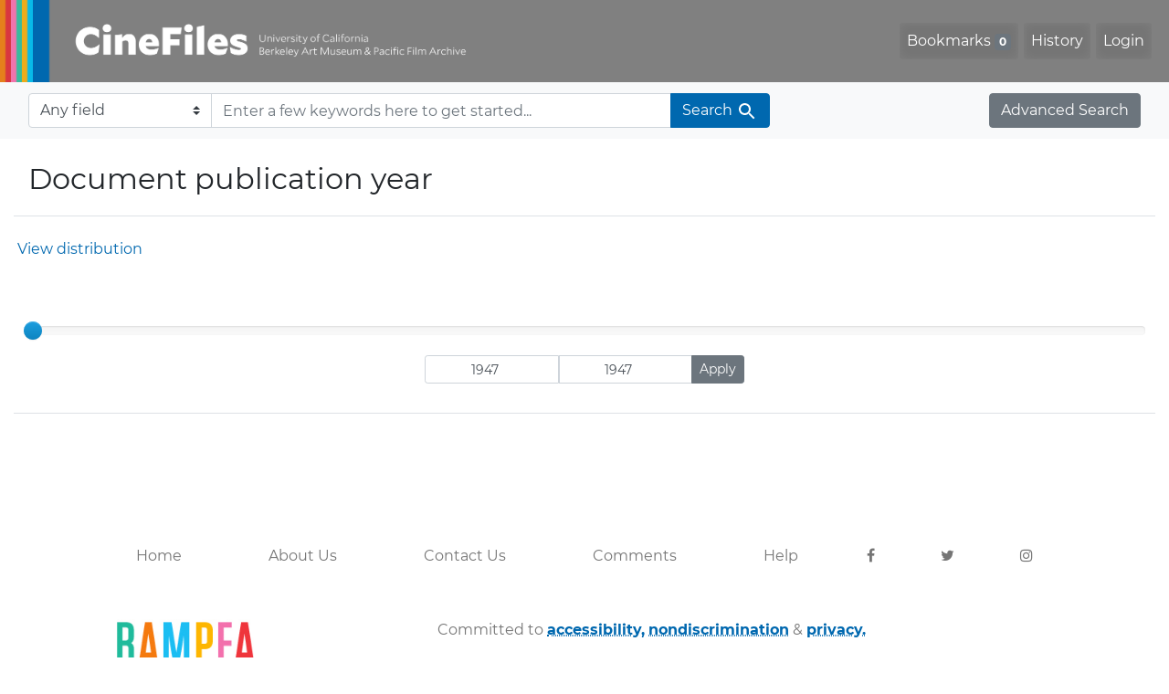

--- FILE ---
content_type: text/html; charset=UTF-8
request_url: https://cinefiles.bampfa.berkeley.edu/catalog/facet/pubdate_i?f%5Bcountry_ss%5D%5B%5D=Spain&f%5Bdoctype_s%5D%5B%5D=exhibitor+manual&f%5Bfilmtitle_ss%5D%5B%5D=L%27espoir+%28Days+of+hope%29&per_page=100&sort=film_year_ss+asc
body_size: 1876
content:
<!DOCTYPE html>
<html lang="en">
<head>
    <meta charset="utf-8">
    <meta name="viewport" content="width=device-width, initial-scale=1">
    <title></title>
    <style>
        body {
            font-family: "Arial";
        }
    </style>
    <script type="text/javascript">
    window.awsWafCookieDomainList = [];
    window.gokuProps = {
"key":"AQIDAHjcYu/GjX+QlghicBgQ/7bFaQZ+m5FKCMDnO+vTbNg96AHzflzsHFCpRnL9om4BN8jSAAAAfjB8BgkqhkiG9w0BBwagbzBtAgEAMGgGCSqGSIb3DQEHATAeBglghkgBZQMEAS4wEQQMjqiGVC6kePhdVnzXAgEQgDuPzSEUhYePDj9v/locpNnlQDZPx6joC5lQfTeWBpQDzPGcmZl2mdSovQ9IwB5iDe/4I1hQsfu9WOxSQg==",
          "iv":"CgAFszlX2wAABU8I",
          "context":"3cze2XZhe5lzEUfasUyTxd1VSwwZ94aeE4uU8inm/bIid8wolbRLzwm94EMsQftFjVLcG4ruFytJUgopif5MeRFa2nK8CK30Z4GCAsA/joY27baYGQViCM1iH429CCUZxNVBGhdRmBJLvml/3VJwPkmKld8cXPQJSmXoIlJOER9ynb9tWustYcHLzlGrvMo1dP+rArRraHy5mt5sdCP8nm+o2BVi4sqMrczqRnFPGOBlWwYY/shOqRk27FYG5hk/W7mhW/QaVtw7soh93LqC9FzVSQWswhK/gut4Yq4CRUvFsMCRmqc+rAEs/sDB7903pYAk9Rl94gNuyQCDiemWWjBJ+gOd9xaa91iSmXO1QWeWQ4ta3UoFNQ=="
};
    </script>
    <script src="https://974b475a716f.9203e88a.us-west-2.token.awswaf.com/974b475a716f/17c49ca3d867/797901c5f1ed/challenge.js"></script>
</head>
<body>
    <div id="challenge-container"></div>
    <script type="text/javascript">
        AwsWafIntegration.saveReferrer();
        AwsWafIntegration.checkForceRefresh().then((forceRefresh) => {
            if (forceRefresh) {
                AwsWafIntegration.forceRefreshToken().then(() => {
                    window.location.reload(true);
                });
            } else {
                AwsWafIntegration.getToken().then(() => {
                    window.location.reload(true);
                });
            }
        });
    </script>
    <noscript>
        <h1>JavaScript is disabled</h1>
        In order to continue, we need to verify that you're not a robot.
        This requires JavaScript. Enable JavaScript and then reload the page.
    </noscript>
</body>
</html>

--- FILE ---
content_type: text/html; charset=utf-8
request_url: https://cinefiles.bampfa.berkeley.edu/catalog/range_limit?f%5Bcountry_ss%5D%5B%5D=Spain&f%5Bdoctype_s%5D%5B%5D=exhibitor+manual&f%5Bfilmtitle_ss%5D%5B%5D=L%27espoir+%28Days+of+hope%29&id=pubdate_i&per_page=100&range_end=1947&range_field=pubdate_i&range_start=1947&sort=film_year_ss+asc
body_size: 598
content:
<ul class="facet-values list-unstyled ">
  <li><span class="facet-label"><a class="facet-select" rel="nofollow" href="/?f%5Bcountry_ss%5D%5B%5D=Spain&amp;f%5Bdoctype_s%5D%5B%5D=exhibitor+manual&amp;f%5Bfilmtitle_ss%5D%5B%5D=L%27espoir+%28Days+of+hope%29&amp;per_page=100&amp;range%5Bpubdate_i%5D%5Bbegin%5D=1947&amp;range%5Bpubdate_i%5D%5Bend%5D=1947&amp;range_end=1947&amp;range_field=pubdate_i&amp;range_start=1947&amp;sort=film_year_ss+asc"><span class="single" data-blrl-single="1947">1947</span></a></span><span class="facet-count">1<span class="sr-only"> objects</span></span></li>
</ul>

